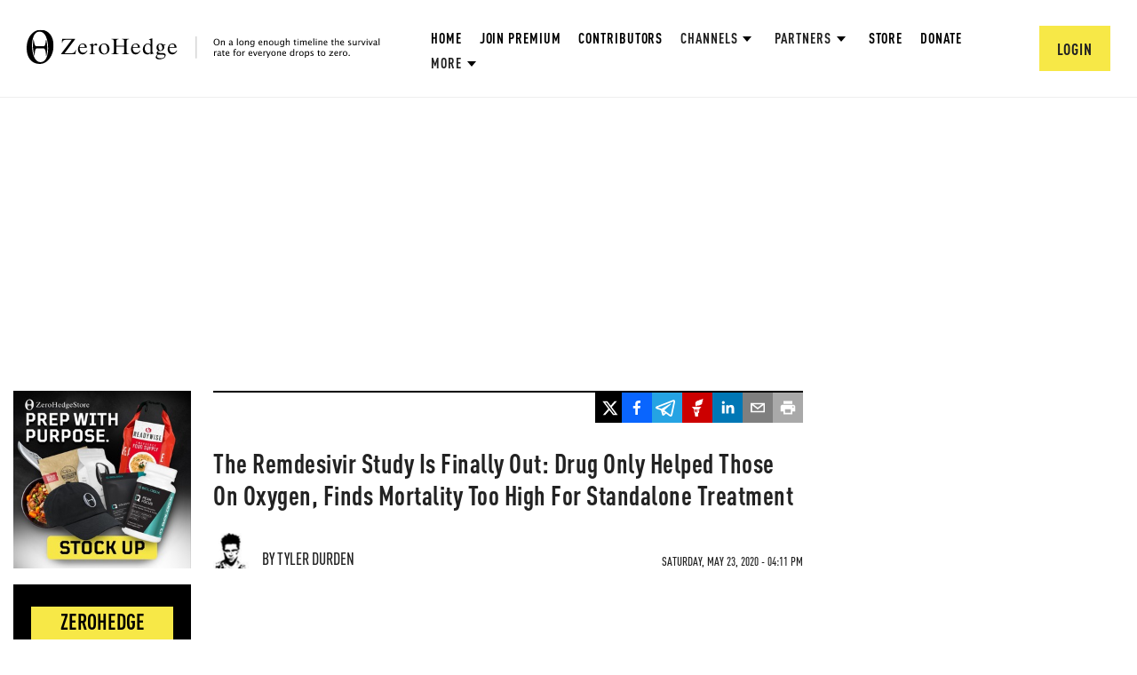

--- FILE ---
content_type: text/html; charset=utf-8
request_url: https://www.google.com/recaptcha/api2/anchor?ar=1&k=6Lf9pkArAAAAAKgScK2yiz-5_oR0SY35KUtoHodU&co=aHR0cHM6Ly93d3cuemVyb2hlZGdlLmNvbTo0NDM.&hl=en&v=PoyoqOPhxBO7pBk68S4YbpHZ&size=invisible&anchor-ms=20000&execute-ms=30000&cb=4a8r478j9m1t
body_size: 48836
content:
<!DOCTYPE HTML><html dir="ltr" lang="en"><head><meta http-equiv="Content-Type" content="text/html; charset=UTF-8">
<meta http-equiv="X-UA-Compatible" content="IE=edge">
<title>reCAPTCHA</title>
<style type="text/css">
/* cyrillic-ext */
@font-face {
  font-family: 'Roboto';
  font-style: normal;
  font-weight: 400;
  font-stretch: 100%;
  src: url(//fonts.gstatic.com/s/roboto/v48/KFO7CnqEu92Fr1ME7kSn66aGLdTylUAMa3GUBHMdazTgWw.woff2) format('woff2');
  unicode-range: U+0460-052F, U+1C80-1C8A, U+20B4, U+2DE0-2DFF, U+A640-A69F, U+FE2E-FE2F;
}
/* cyrillic */
@font-face {
  font-family: 'Roboto';
  font-style: normal;
  font-weight: 400;
  font-stretch: 100%;
  src: url(//fonts.gstatic.com/s/roboto/v48/KFO7CnqEu92Fr1ME7kSn66aGLdTylUAMa3iUBHMdazTgWw.woff2) format('woff2');
  unicode-range: U+0301, U+0400-045F, U+0490-0491, U+04B0-04B1, U+2116;
}
/* greek-ext */
@font-face {
  font-family: 'Roboto';
  font-style: normal;
  font-weight: 400;
  font-stretch: 100%;
  src: url(//fonts.gstatic.com/s/roboto/v48/KFO7CnqEu92Fr1ME7kSn66aGLdTylUAMa3CUBHMdazTgWw.woff2) format('woff2');
  unicode-range: U+1F00-1FFF;
}
/* greek */
@font-face {
  font-family: 'Roboto';
  font-style: normal;
  font-weight: 400;
  font-stretch: 100%;
  src: url(//fonts.gstatic.com/s/roboto/v48/KFO7CnqEu92Fr1ME7kSn66aGLdTylUAMa3-UBHMdazTgWw.woff2) format('woff2');
  unicode-range: U+0370-0377, U+037A-037F, U+0384-038A, U+038C, U+038E-03A1, U+03A3-03FF;
}
/* math */
@font-face {
  font-family: 'Roboto';
  font-style: normal;
  font-weight: 400;
  font-stretch: 100%;
  src: url(//fonts.gstatic.com/s/roboto/v48/KFO7CnqEu92Fr1ME7kSn66aGLdTylUAMawCUBHMdazTgWw.woff2) format('woff2');
  unicode-range: U+0302-0303, U+0305, U+0307-0308, U+0310, U+0312, U+0315, U+031A, U+0326-0327, U+032C, U+032F-0330, U+0332-0333, U+0338, U+033A, U+0346, U+034D, U+0391-03A1, U+03A3-03A9, U+03B1-03C9, U+03D1, U+03D5-03D6, U+03F0-03F1, U+03F4-03F5, U+2016-2017, U+2034-2038, U+203C, U+2040, U+2043, U+2047, U+2050, U+2057, U+205F, U+2070-2071, U+2074-208E, U+2090-209C, U+20D0-20DC, U+20E1, U+20E5-20EF, U+2100-2112, U+2114-2115, U+2117-2121, U+2123-214F, U+2190, U+2192, U+2194-21AE, U+21B0-21E5, U+21F1-21F2, U+21F4-2211, U+2213-2214, U+2216-22FF, U+2308-230B, U+2310, U+2319, U+231C-2321, U+2336-237A, U+237C, U+2395, U+239B-23B7, U+23D0, U+23DC-23E1, U+2474-2475, U+25AF, U+25B3, U+25B7, U+25BD, U+25C1, U+25CA, U+25CC, U+25FB, U+266D-266F, U+27C0-27FF, U+2900-2AFF, U+2B0E-2B11, U+2B30-2B4C, U+2BFE, U+3030, U+FF5B, U+FF5D, U+1D400-1D7FF, U+1EE00-1EEFF;
}
/* symbols */
@font-face {
  font-family: 'Roboto';
  font-style: normal;
  font-weight: 400;
  font-stretch: 100%;
  src: url(//fonts.gstatic.com/s/roboto/v48/KFO7CnqEu92Fr1ME7kSn66aGLdTylUAMaxKUBHMdazTgWw.woff2) format('woff2');
  unicode-range: U+0001-000C, U+000E-001F, U+007F-009F, U+20DD-20E0, U+20E2-20E4, U+2150-218F, U+2190, U+2192, U+2194-2199, U+21AF, U+21E6-21F0, U+21F3, U+2218-2219, U+2299, U+22C4-22C6, U+2300-243F, U+2440-244A, U+2460-24FF, U+25A0-27BF, U+2800-28FF, U+2921-2922, U+2981, U+29BF, U+29EB, U+2B00-2BFF, U+4DC0-4DFF, U+FFF9-FFFB, U+10140-1018E, U+10190-1019C, U+101A0, U+101D0-101FD, U+102E0-102FB, U+10E60-10E7E, U+1D2C0-1D2D3, U+1D2E0-1D37F, U+1F000-1F0FF, U+1F100-1F1AD, U+1F1E6-1F1FF, U+1F30D-1F30F, U+1F315, U+1F31C, U+1F31E, U+1F320-1F32C, U+1F336, U+1F378, U+1F37D, U+1F382, U+1F393-1F39F, U+1F3A7-1F3A8, U+1F3AC-1F3AF, U+1F3C2, U+1F3C4-1F3C6, U+1F3CA-1F3CE, U+1F3D4-1F3E0, U+1F3ED, U+1F3F1-1F3F3, U+1F3F5-1F3F7, U+1F408, U+1F415, U+1F41F, U+1F426, U+1F43F, U+1F441-1F442, U+1F444, U+1F446-1F449, U+1F44C-1F44E, U+1F453, U+1F46A, U+1F47D, U+1F4A3, U+1F4B0, U+1F4B3, U+1F4B9, U+1F4BB, U+1F4BF, U+1F4C8-1F4CB, U+1F4D6, U+1F4DA, U+1F4DF, U+1F4E3-1F4E6, U+1F4EA-1F4ED, U+1F4F7, U+1F4F9-1F4FB, U+1F4FD-1F4FE, U+1F503, U+1F507-1F50B, U+1F50D, U+1F512-1F513, U+1F53E-1F54A, U+1F54F-1F5FA, U+1F610, U+1F650-1F67F, U+1F687, U+1F68D, U+1F691, U+1F694, U+1F698, U+1F6AD, U+1F6B2, U+1F6B9-1F6BA, U+1F6BC, U+1F6C6-1F6CF, U+1F6D3-1F6D7, U+1F6E0-1F6EA, U+1F6F0-1F6F3, U+1F6F7-1F6FC, U+1F700-1F7FF, U+1F800-1F80B, U+1F810-1F847, U+1F850-1F859, U+1F860-1F887, U+1F890-1F8AD, U+1F8B0-1F8BB, U+1F8C0-1F8C1, U+1F900-1F90B, U+1F93B, U+1F946, U+1F984, U+1F996, U+1F9E9, U+1FA00-1FA6F, U+1FA70-1FA7C, U+1FA80-1FA89, U+1FA8F-1FAC6, U+1FACE-1FADC, U+1FADF-1FAE9, U+1FAF0-1FAF8, U+1FB00-1FBFF;
}
/* vietnamese */
@font-face {
  font-family: 'Roboto';
  font-style: normal;
  font-weight: 400;
  font-stretch: 100%;
  src: url(//fonts.gstatic.com/s/roboto/v48/KFO7CnqEu92Fr1ME7kSn66aGLdTylUAMa3OUBHMdazTgWw.woff2) format('woff2');
  unicode-range: U+0102-0103, U+0110-0111, U+0128-0129, U+0168-0169, U+01A0-01A1, U+01AF-01B0, U+0300-0301, U+0303-0304, U+0308-0309, U+0323, U+0329, U+1EA0-1EF9, U+20AB;
}
/* latin-ext */
@font-face {
  font-family: 'Roboto';
  font-style: normal;
  font-weight: 400;
  font-stretch: 100%;
  src: url(//fonts.gstatic.com/s/roboto/v48/KFO7CnqEu92Fr1ME7kSn66aGLdTylUAMa3KUBHMdazTgWw.woff2) format('woff2');
  unicode-range: U+0100-02BA, U+02BD-02C5, U+02C7-02CC, U+02CE-02D7, U+02DD-02FF, U+0304, U+0308, U+0329, U+1D00-1DBF, U+1E00-1E9F, U+1EF2-1EFF, U+2020, U+20A0-20AB, U+20AD-20C0, U+2113, U+2C60-2C7F, U+A720-A7FF;
}
/* latin */
@font-face {
  font-family: 'Roboto';
  font-style: normal;
  font-weight: 400;
  font-stretch: 100%;
  src: url(//fonts.gstatic.com/s/roboto/v48/KFO7CnqEu92Fr1ME7kSn66aGLdTylUAMa3yUBHMdazQ.woff2) format('woff2');
  unicode-range: U+0000-00FF, U+0131, U+0152-0153, U+02BB-02BC, U+02C6, U+02DA, U+02DC, U+0304, U+0308, U+0329, U+2000-206F, U+20AC, U+2122, U+2191, U+2193, U+2212, U+2215, U+FEFF, U+FFFD;
}
/* cyrillic-ext */
@font-face {
  font-family: 'Roboto';
  font-style: normal;
  font-weight: 500;
  font-stretch: 100%;
  src: url(//fonts.gstatic.com/s/roboto/v48/KFO7CnqEu92Fr1ME7kSn66aGLdTylUAMa3GUBHMdazTgWw.woff2) format('woff2');
  unicode-range: U+0460-052F, U+1C80-1C8A, U+20B4, U+2DE0-2DFF, U+A640-A69F, U+FE2E-FE2F;
}
/* cyrillic */
@font-face {
  font-family: 'Roboto';
  font-style: normal;
  font-weight: 500;
  font-stretch: 100%;
  src: url(//fonts.gstatic.com/s/roboto/v48/KFO7CnqEu92Fr1ME7kSn66aGLdTylUAMa3iUBHMdazTgWw.woff2) format('woff2');
  unicode-range: U+0301, U+0400-045F, U+0490-0491, U+04B0-04B1, U+2116;
}
/* greek-ext */
@font-face {
  font-family: 'Roboto';
  font-style: normal;
  font-weight: 500;
  font-stretch: 100%;
  src: url(//fonts.gstatic.com/s/roboto/v48/KFO7CnqEu92Fr1ME7kSn66aGLdTylUAMa3CUBHMdazTgWw.woff2) format('woff2');
  unicode-range: U+1F00-1FFF;
}
/* greek */
@font-face {
  font-family: 'Roboto';
  font-style: normal;
  font-weight: 500;
  font-stretch: 100%;
  src: url(//fonts.gstatic.com/s/roboto/v48/KFO7CnqEu92Fr1ME7kSn66aGLdTylUAMa3-UBHMdazTgWw.woff2) format('woff2');
  unicode-range: U+0370-0377, U+037A-037F, U+0384-038A, U+038C, U+038E-03A1, U+03A3-03FF;
}
/* math */
@font-face {
  font-family: 'Roboto';
  font-style: normal;
  font-weight: 500;
  font-stretch: 100%;
  src: url(//fonts.gstatic.com/s/roboto/v48/KFO7CnqEu92Fr1ME7kSn66aGLdTylUAMawCUBHMdazTgWw.woff2) format('woff2');
  unicode-range: U+0302-0303, U+0305, U+0307-0308, U+0310, U+0312, U+0315, U+031A, U+0326-0327, U+032C, U+032F-0330, U+0332-0333, U+0338, U+033A, U+0346, U+034D, U+0391-03A1, U+03A3-03A9, U+03B1-03C9, U+03D1, U+03D5-03D6, U+03F0-03F1, U+03F4-03F5, U+2016-2017, U+2034-2038, U+203C, U+2040, U+2043, U+2047, U+2050, U+2057, U+205F, U+2070-2071, U+2074-208E, U+2090-209C, U+20D0-20DC, U+20E1, U+20E5-20EF, U+2100-2112, U+2114-2115, U+2117-2121, U+2123-214F, U+2190, U+2192, U+2194-21AE, U+21B0-21E5, U+21F1-21F2, U+21F4-2211, U+2213-2214, U+2216-22FF, U+2308-230B, U+2310, U+2319, U+231C-2321, U+2336-237A, U+237C, U+2395, U+239B-23B7, U+23D0, U+23DC-23E1, U+2474-2475, U+25AF, U+25B3, U+25B7, U+25BD, U+25C1, U+25CA, U+25CC, U+25FB, U+266D-266F, U+27C0-27FF, U+2900-2AFF, U+2B0E-2B11, U+2B30-2B4C, U+2BFE, U+3030, U+FF5B, U+FF5D, U+1D400-1D7FF, U+1EE00-1EEFF;
}
/* symbols */
@font-face {
  font-family: 'Roboto';
  font-style: normal;
  font-weight: 500;
  font-stretch: 100%;
  src: url(//fonts.gstatic.com/s/roboto/v48/KFO7CnqEu92Fr1ME7kSn66aGLdTylUAMaxKUBHMdazTgWw.woff2) format('woff2');
  unicode-range: U+0001-000C, U+000E-001F, U+007F-009F, U+20DD-20E0, U+20E2-20E4, U+2150-218F, U+2190, U+2192, U+2194-2199, U+21AF, U+21E6-21F0, U+21F3, U+2218-2219, U+2299, U+22C4-22C6, U+2300-243F, U+2440-244A, U+2460-24FF, U+25A0-27BF, U+2800-28FF, U+2921-2922, U+2981, U+29BF, U+29EB, U+2B00-2BFF, U+4DC0-4DFF, U+FFF9-FFFB, U+10140-1018E, U+10190-1019C, U+101A0, U+101D0-101FD, U+102E0-102FB, U+10E60-10E7E, U+1D2C0-1D2D3, U+1D2E0-1D37F, U+1F000-1F0FF, U+1F100-1F1AD, U+1F1E6-1F1FF, U+1F30D-1F30F, U+1F315, U+1F31C, U+1F31E, U+1F320-1F32C, U+1F336, U+1F378, U+1F37D, U+1F382, U+1F393-1F39F, U+1F3A7-1F3A8, U+1F3AC-1F3AF, U+1F3C2, U+1F3C4-1F3C6, U+1F3CA-1F3CE, U+1F3D4-1F3E0, U+1F3ED, U+1F3F1-1F3F3, U+1F3F5-1F3F7, U+1F408, U+1F415, U+1F41F, U+1F426, U+1F43F, U+1F441-1F442, U+1F444, U+1F446-1F449, U+1F44C-1F44E, U+1F453, U+1F46A, U+1F47D, U+1F4A3, U+1F4B0, U+1F4B3, U+1F4B9, U+1F4BB, U+1F4BF, U+1F4C8-1F4CB, U+1F4D6, U+1F4DA, U+1F4DF, U+1F4E3-1F4E6, U+1F4EA-1F4ED, U+1F4F7, U+1F4F9-1F4FB, U+1F4FD-1F4FE, U+1F503, U+1F507-1F50B, U+1F50D, U+1F512-1F513, U+1F53E-1F54A, U+1F54F-1F5FA, U+1F610, U+1F650-1F67F, U+1F687, U+1F68D, U+1F691, U+1F694, U+1F698, U+1F6AD, U+1F6B2, U+1F6B9-1F6BA, U+1F6BC, U+1F6C6-1F6CF, U+1F6D3-1F6D7, U+1F6E0-1F6EA, U+1F6F0-1F6F3, U+1F6F7-1F6FC, U+1F700-1F7FF, U+1F800-1F80B, U+1F810-1F847, U+1F850-1F859, U+1F860-1F887, U+1F890-1F8AD, U+1F8B0-1F8BB, U+1F8C0-1F8C1, U+1F900-1F90B, U+1F93B, U+1F946, U+1F984, U+1F996, U+1F9E9, U+1FA00-1FA6F, U+1FA70-1FA7C, U+1FA80-1FA89, U+1FA8F-1FAC6, U+1FACE-1FADC, U+1FADF-1FAE9, U+1FAF0-1FAF8, U+1FB00-1FBFF;
}
/* vietnamese */
@font-face {
  font-family: 'Roboto';
  font-style: normal;
  font-weight: 500;
  font-stretch: 100%;
  src: url(//fonts.gstatic.com/s/roboto/v48/KFO7CnqEu92Fr1ME7kSn66aGLdTylUAMa3OUBHMdazTgWw.woff2) format('woff2');
  unicode-range: U+0102-0103, U+0110-0111, U+0128-0129, U+0168-0169, U+01A0-01A1, U+01AF-01B0, U+0300-0301, U+0303-0304, U+0308-0309, U+0323, U+0329, U+1EA0-1EF9, U+20AB;
}
/* latin-ext */
@font-face {
  font-family: 'Roboto';
  font-style: normal;
  font-weight: 500;
  font-stretch: 100%;
  src: url(//fonts.gstatic.com/s/roboto/v48/KFO7CnqEu92Fr1ME7kSn66aGLdTylUAMa3KUBHMdazTgWw.woff2) format('woff2');
  unicode-range: U+0100-02BA, U+02BD-02C5, U+02C7-02CC, U+02CE-02D7, U+02DD-02FF, U+0304, U+0308, U+0329, U+1D00-1DBF, U+1E00-1E9F, U+1EF2-1EFF, U+2020, U+20A0-20AB, U+20AD-20C0, U+2113, U+2C60-2C7F, U+A720-A7FF;
}
/* latin */
@font-face {
  font-family: 'Roboto';
  font-style: normal;
  font-weight: 500;
  font-stretch: 100%;
  src: url(//fonts.gstatic.com/s/roboto/v48/KFO7CnqEu92Fr1ME7kSn66aGLdTylUAMa3yUBHMdazQ.woff2) format('woff2');
  unicode-range: U+0000-00FF, U+0131, U+0152-0153, U+02BB-02BC, U+02C6, U+02DA, U+02DC, U+0304, U+0308, U+0329, U+2000-206F, U+20AC, U+2122, U+2191, U+2193, U+2212, U+2215, U+FEFF, U+FFFD;
}
/* cyrillic-ext */
@font-face {
  font-family: 'Roboto';
  font-style: normal;
  font-weight: 900;
  font-stretch: 100%;
  src: url(//fonts.gstatic.com/s/roboto/v48/KFO7CnqEu92Fr1ME7kSn66aGLdTylUAMa3GUBHMdazTgWw.woff2) format('woff2');
  unicode-range: U+0460-052F, U+1C80-1C8A, U+20B4, U+2DE0-2DFF, U+A640-A69F, U+FE2E-FE2F;
}
/* cyrillic */
@font-face {
  font-family: 'Roboto';
  font-style: normal;
  font-weight: 900;
  font-stretch: 100%;
  src: url(//fonts.gstatic.com/s/roboto/v48/KFO7CnqEu92Fr1ME7kSn66aGLdTylUAMa3iUBHMdazTgWw.woff2) format('woff2');
  unicode-range: U+0301, U+0400-045F, U+0490-0491, U+04B0-04B1, U+2116;
}
/* greek-ext */
@font-face {
  font-family: 'Roboto';
  font-style: normal;
  font-weight: 900;
  font-stretch: 100%;
  src: url(//fonts.gstatic.com/s/roboto/v48/KFO7CnqEu92Fr1ME7kSn66aGLdTylUAMa3CUBHMdazTgWw.woff2) format('woff2');
  unicode-range: U+1F00-1FFF;
}
/* greek */
@font-face {
  font-family: 'Roboto';
  font-style: normal;
  font-weight: 900;
  font-stretch: 100%;
  src: url(//fonts.gstatic.com/s/roboto/v48/KFO7CnqEu92Fr1ME7kSn66aGLdTylUAMa3-UBHMdazTgWw.woff2) format('woff2');
  unicode-range: U+0370-0377, U+037A-037F, U+0384-038A, U+038C, U+038E-03A1, U+03A3-03FF;
}
/* math */
@font-face {
  font-family: 'Roboto';
  font-style: normal;
  font-weight: 900;
  font-stretch: 100%;
  src: url(//fonts.gstatic.com/s/roboto/v48/KFO7CnqEu92Fr1ME7kSn66aGLdTylUAMawCUBHMdazTgWw.woff2) format('woff2');
  unicode-range: U+0302-0303, U+0305, U+0307-0308, U+0310, U+0312, U+0315, U+031A, U+0326-0327, U+032C, U+032F-0330, U+0332-0333, U+0338, U+033A, U+0346, U+034D, U+0391-03A1, U+03A3-03A9, U+03B1-03C9, U+03D1, U+03D5-03D6, U+03F0-03F1, U+03F4-03F5, U+2016-2017, U+2034-2038, U+203C, U+2040, U+2043, U+2047, U+2050, U+2057, U+205F, U+2070-2071, U+2074-208E, U+2090-209C, U+20D0-20DC, U+20E1, U+20E5-20EF, U+2100-2112, U+2114-2115, U+2117-2121, U+2123-214F, U+2190, U+2192, U+2194-21AE, U+21B0-21E5, U+21F1-21F2, U+21F4-2211, U+2213-2214, U+2216-22FF, U+2308-230B, U+2310, U+2319, U+231C-2321, U+2336-237A, U+237C, U+2395, U+239B-23B7, U+23D0, U+23DC-23E1, U+2474-2475, U+25AF, U+25B3, U+25B7, U+25BD, U+25C1, U+25CA, U+25CC, U+25FB, U+266D-266F, U+27C0-27FF, U+2900-2AFF, U+2B0E-2B11, U+2B30-2B4C, U+2BFE, U+3030, U+FF5B, U+FF5D, U+1D400-1D7FF, U+1EE00-1EEFF;
}
/* symbols */
@font-face {
  font-family: 'Roboto';
  font-style: normal;
  font-weight: 900;
  font-stretch: 100%;
  src: url(//fonts.gstatic.com/s/roboto/v48/KFO7CnqEu92Fr1ME7kSn66aGLdTylUAMaxKUBHMdazTgWw.woff2) format('woff2');
  unicode-range: U+0001-000C, U+000E-001F, U+007F-009F, U+20DD-20E0, U+20E2-20E4, U+2150-218F, U+2190, U+2192, U+2194-2199, U+21AF, U+21E6-21F0, U+21F3, U+2218-2219, U+2299, U+22C4-22C6, U+2300-243F, U+2440-244A, U+2460-24FF, U+25A0-27BF, U+2800-28FF, U+2921-2922, U+2981, U+29BF, U+29EB, U+2B00-2BFF, U+4DC0-4DFF, U+FFF9-FFFB, U+10140-1018E, U+10190-1019C, U+101A0, U+101D0-101FD, U+102E0-102FB, U+10E60-10E7E, U+1D2C0-1D2D3, U+1D2E0-1D37F, U+1F000-1F0FF, U+1F100-1F1AD, U+1F1E6-1F1FF, U+1F30D-1F30F, U+1F315, U+1F31C, U+1F31E, U+1F320-1F32C, U+1F336, U+1F378, U+1F37D, U+1F382, U+1F393-1F39F, U+1F3A7-1F3A8, U+1F3AC-1F3AF, U+1F3C2, U+1F3C4-1F3C6, U+1F3CA-1F3CE, U+1F3D4-1F3E0, U+1F3ED, U+1F3F1-1F3F3, U+1F3F5-1F3F7, U+1F408, U+1F415, U+1F41F, U+1F426, U+1F43F, U+1F441-1F442, U+1F444, U+1F446-1F449, U+1F44C-1F44E, U+1F453, U+1F46A, U+1F47D, U+1F4A3, U+1F4B0, U+1F4B3, U+1F4B9, U+1F4BB, U+1F4BF, U+1F4C8-1F4CB, U+1F4D6, U+1F4DA, U+1F4DF, U+1F4E3-1F4E6, U+1F4EA-1F4ED, U+1F4F7, U+1F4F9-1F4FB, U+1F4FD-1F4FE, U+1F503, U+1F507-1F50B, U+1F50D, U+1F512-1F513, U+1F53E-1F54A, U+1F54F-1F5FA, U+1F610, U+1F650-1F67F, U+1F687, U+1F68D, U+1F691, U+1F694, U+1F698, U+1F6AD, U+1F6B2, U+1F6B9-1F6BA, U+1F6BC, U+1F6C6-1F6CF, U+1F6D3-1F6D7, U+1F6E0-1F6EA, U+1F6F0-1F6F3, U+1F6F7-1F6FC, U+1F700-1F7FF, U+1F800-1F80B, U+1F810-1F847, U+1F850-1F859, U+1F860-1F887, U+1F890-1F8AD, U+1F8B0-1F8BB, U+1F8C0-1F8C1, U+1F900-1F90B, U+1F93B, U+1F946, U+1F984, U+1F996, U+1F9E9, U+1FA00-1FA6F, U+1FA70-1FA7C, U+1FA80-1FA89, U+1FA8F-1FAC6, U+1FACE-1FADC, U+1FADF-1FAE9, U+1FAF0-1FAF8, U+1FB00-1FBFF;
}
/* vietnamese */
@font-face {
  font-family: 'Roboto';
  font-style: normal;
  font-weight: 900;
  font-stretch: 100%;
  src: url(//fonts.gstatic.com/s/roboto/v48/KFO7CnqEu92Fr1ME7kSn66aGLdTylUAMa3OUBHMdazTgWw.woff2) format('woff2');
  unicode-range: U+0102-0103, U+0110-0111, U+0128-0129, U+0168-0169, U+01A0-01A1, U+01AF-01B0, U+0300-0301, U+0303-0304, U+0308-0309, U+0323, U+0329, U+1EA0-1EF9, U+20AB;
}
/* latin-ext */
@font-face {
  font-family: 'Roboto';
  font-style: normal;
  font-weight: 900;
  font-stretch: 100%;
  src: url(//fonts.gstatic.com/s/roboto/v48/KFO7CnqEu92Fr1ME7kSn66aGLdTylUAMa3KUBHMdazTgWw.woff2) format('woff2');
  unicode-range: U+0100-02BA, U+02BD-02C5, U+02C7-02CC, U+02CE-02D7, U+02DD-02FF, U+0304, U+0308, U+0329, U+1D00-1DBF, U+1E00-1E9F, U+1EF2-1EFF, U+2020, U+20A0-20AB, U+20AD-20C0, U+2113, U+2C60-2C7F, U+A720-A7FF;
}
/* latin */
@font-face {
  font-family: 'Roboto';
  font-style: normal;
  font-weight: 900;
  font-stretch: 100%;
  src: url(//fonts.gstatic.com/s/roboto/v48/KFO7CnqEu92Fr1ME7kSn66aGLdTylUAMa3yUBHMdazQ.woff2) format('woff2');
  unicode-range: U+0000-00FF, U+0131, U+0152-0153, U+02BB-02BC, U+02C6, U+02DA, U+02DC, U+0304, U+0308, U+0329, U+2000-206F, U+20AC, U+2122, U+2191, U+2193, U+2212, U+2215, U+FEFF, U+FFFD;
}

</style>
<link rel="stylesheet" type="text/css" href="https://www.gstatic.com/recaptcha/releases/PoyoqOPhxBO7pBk68S4YbpHZ/styles__ltr.css">
<script nonce="zxlkr_h4F7a6BqR17TxchQ" type="text/javascript">window['__recaptcha_api'] = 'https://www.google.com/recaptcha/api2/';</script>
<script type="text/javascript" src="https://www.gstatic.com/recaptcha/releases/PoyoqOPhxBO7pBk68S4YbpHZ/recaptcha__en.js" nonce="zxlkr_h4F7a6BqR17TxchQ">
      
    </script></head>
<body><div id="rc-anchor-alert" class="rc-anchor-alert"></div>
<input type="hidden" id="recaptcha-token" value="[base64]">
<script type="text/javascript" nonce="zxlkr_h4F7a6BqR17TxchQ">
      recaptcha.anchor.Main.init("[\x22ainput\x22,[\x22bgdata\x22,\x22\x22,\[base64]/[base64]/[base64]/[base64]/[base64]/UltsKytdPUU6KEU8MjA0OD9SW2wrK109RT4+NnwxOTI6KChFJjY0NTEyKT09NTUyOTYmJk0rMTxjLmxlbmd0aCYmKGMuY2hhckNvZGVBdChNKzEpJjY0NTEyKT09NTYzMjA/[base64]/[base64]/[base64]/[base64]/[base64]/[base64]/[base64]\x22,\[base64]\\u003d\\u003d\x22,\x22fMKoBsOnfEoKwpQcw6JMC0DChWnCjUHCi8O5w5QicsOuWW0EwpEUDsOzAAAMw7zCmcKOw4DCjsKMw5MHU8O5wrHDrzzDkMOffMOqLznCg8OWbzTCpsK4w7lUwqrClMOPwpIpDiDCn8K1ZCE4w6/CgxJMw4nDqQBVVHE6w4VjwohUZMOJL2nCiVnDkcOnwpnCljtVw7TDtsKNw5jCssOocMOhVUvChcKKwpTCrsOWw4ZEwoDCkzsMUU9tw5LDqMKsPAkHFsK5w7R7TFnCoMOUEF7CpEpzwqE/wrF2w4JBHBkuw6/Dm8K+UjPDmRIuwq/[base64]/Cq8KuwqXChMOswrFrWVE/IhQVVmcNWcOgwpHCiTXDg0swwopPw5bDl8K8w74Gw7PCgsK1aQA7w6wRYcKqTjzDtsOaFsKraQ5cw6jDlTHDscK+Q18fAcOGwpDDmQUAwqbDqsOhw41dw6bCpAh3B8KtRsONJnLDhMKTcVRRwqQyYMO5MX/DpHVUwocjwqQSwqVGSg7CmijCg1bDkTrDlFHDpcOTAxh1aDUawo/Drmg+w4TCgMOXw4UDwp3DqsOYbloNw4tEwqVfTsKfOnTCgGnDqsKxQ1FSEXXDpsKncBzCoGsTw70Nw7oVBTUvMFXCqsK5cHLCicKlR8K/UcOlwqZ1Z8KeX3s3w5HDoU/DqhwOw5wRVQhCw7VzwojDr0HDiT83ClV7w4HDpcKTw6EDwokmP8KEwoc/wpzCm8Oow6vDlizDtsOYw6bCrkwSOjPCicOCw7dMcsOrw6x+w5fCoSRUw7tNQ21hKMOLwpZVwpDCt8Kuw65+f8KrDcOLecKQBmxPw7MJw5/CnMOkw4/CsU7Cl1J4aGs2w5rCnSYtw79bNsKFwrB+aMO8KRdpZkAlX8KUwrrChCkLOMKZwod9WsOeI8K0wpDDk1s8w4/CvsK6wo1ww50iS8OXwpzCkgrCncKZwpjDhMOOUsK6ejfDiQPCgCPDhcK7wrXCs8Oxw79Iwrs+w4zDpVDCtMOVwpLCm17Dk8KYO04zwrMLw4pYV8KpwrYtVsKKw6TDtwDDjHfDqgw5w4NRwqrDvRrDpMKlb8Oawo/[base64]/CgMKGw5dXwq3DqRLClB4HwpvCnsKtw4rCmVNIworCvijCpcKLdMKew4HDncK3worDrncewpxywoLCrsOcNcK/wrfCkWJuKyRbcMKbwpsRXjcmwqxKasOIw67DrsOMAz3DpcO3bsKia8OLMmMWwqLCkcOhan3Cg8KnPULDjMKsfMKcwpUUUA3CssKRwr7CgsO1cMKJw40gw4x3XQE7OF1zw7/DusOSW3R7NcOfw7zCtsK1wqhPwpbDvEdsGMOswoUlMCzChMKFw43ClF7DkD/Dr8K+w6dPXRVdw5obwrHDgMKgw5xRwqTDthYNwqTCtsKBD3FPwr9Rw7ENw5Ygwos+KcOiw4lvfXF9BH7Ch34sTnIOwqjCoHkjME7DiT3DpMKmB8OyE2fCu0xJGMKCwp/[base64]/[base64]/[base64]/PMOiw4cOw6zDksKuwrEkw71nA39dZMONw5k6w7c/diLDhH7DsMOJCTXDjcO4wqPCsiLDtB9Vewc2A1XDmj7CvMKHQB9/[base64]/OMK+aDvCnMKKw6jCnsOxw77DmsKJw7rCgSTDvsOIwoIvwr7Dk8KfCnDCswBcRMKgwonDjcOFw5kxw5BMDcOiw4R9Q8OIfcOkwpvDgG8MwpDDtsOHVMKbwp10CUVKwqJsw7fCjsOywqXCuh3CicOabV7DoMO1wo7Dimg+w6R4w6pkdMK/[base64]/CucOafyd7w7gHLj3CimPChAfDvMKVUzEywrzDinXCn8Ohw7/DlcKvJQsfVcO0worDnD3DocKXHGh8w79Gwq3DolrDrChLFsKjw4XCtcO7emvDucKcTh3DtMOKQQDClcOBb3vCtEkWCsKfasOFwr/CjMKiwrzCllTDl8KhwqlLWMK/wqMuwqbCslHChy/Ch8K3FBTCs1/CisKuclTDlcKjw5XCtHwZAsOqZVLDk8KQfMKOJ8K6wos2wqdcwp/CssKEwoLCl8K0woR8wpTCjsKow6vDp3XCpQNmHixTTC1Ew6RSIsO5wo9QwqbDhVA5FHrCo3MPw6c3w4t6wrvDpTPDmkE6w6jDrGM8wrHCgAbDt1IawpoHw71fw7U9Ny/CnMKrd8OOwqDCm8O9wqB+wq13SBw0XS1ObFHCtgRAfMOBw7DDjwwvAz3DtS4DXMKAw4TDucKRc8Onw4t6w40CwpXCvxxkw68OKQo3ciRQKMOMCcOXw7BzwqbDs8Kpwrh6J8KbwopaIsObwosyASQNwrZ/w7nCrMO4LcObwr/Dp8O6w4PCnsOjZVoPFz3ChAZ0KcOYwqrDrzXDhQrCjRrCqcOHwrotLQ3DmnTCssKJN8OGwpkew7IVw6bCgsOAwpspcCjCjA1iXiBGwqfDkMK8TMO9wpHCtyx5w7QPER/[base64]/Ctn0WMcOHw7jCosOhcMKtXj7DlFk+w6k7wrzCksOaVWJMw5TDisKSPnfDnMKNwrTCjm7DiMOVwr4wM8Kyw6EdeGbDlsK/[base64]/[base64]/wp5GQMOcT8KxbUtiw5Uewr7Cq8K/[base64]/ChVzClcKBIMKVw6hMHDoGQ8OZwq98cxbDq8OEIMKGw6TDkGEyegbClzs3woR9w6rDoSbCiiNdwoXDqcKkwow/wrzCpyw7dMOvaWlIwpt1NcOgfgPCsMKYYE3DmVMgwrFGfMKiAsOMw6B4asKmXiLDm3pzwrxNwpFySABiQ8Klc8K0w4pPdsKmYMOmInUzwqvCljrDpcKRw5RsMX5FTisdw4bDvsOWw4rCgMKxZD/[base64]/CrcKHw7jCuMKcwrLColnDiyAgNA3CpWhLwpTDjMKzLGIvVipFw4bCqsOpw5ksTcOaaMOEK1A6wqHDo8OUwobCu8KHZzXChcO5woZPwqTCphVtJcKiw4pUXwfDvcOgPMOVHG3ClG02Sk1CaMOZYsK1wpsIDcOwwpDCkwwlw6TCg8Obwq/[base64]/Dm8O/eATDvcK0RsKHw7/DhSNheCzCqMO9RgPCq0xFwrrDu8KUQDvDusOMwoMHwo0xBMK/DMKHPXPDly3CrWY7w7UFP1LCgMOPwozCrMKyw77DmcKFw40Ew7F/wqrCp8OowofDhcO6wrVsw7nClAzCjUZcw4/DqMKPw6LDg8O9wqPDncKvBU/DicK5PWMoL8OuDcK9B0/CgsKnw6gFw7vCocOTwp3DthxERMKvGMKnwpTCh8O4NTHCmDJBw6PDl8KFwq7ChcKmwpM4w5Esw6HDhcOAw4TDkMKDBcK4QCfCj8KGDMKLSVrDmcK5T2/ClcODZ3XCkMK2U8OQZMOTw409w7QSwqZ0wrbDr2nCicOFTcKBw47DuxLCnSEyEzPCm3Q8UHXDgBbCkWjDsh/DusKzw45tw4LCssO0w5wMwrwlQW8uwok0DcOaa8O3McKdwqQqw5A4w7PCuRDDoMKqYcKsw57DqsOCwqVKY2/DtRHChcOywrTDkQ0ZLAViwok0IMOOw7h7cMOTwrpiwpJ8fcOzEQNlwr/[base64]/CvMOkHcO/wq4RKMOSDcKaNGdEw6kVAsO0w5HCqwrCpsOIRTISRhAww53Cuyx7woLDsDZWcMKmwoNnRsKPw6rDoFPDscKbwrjCqQ93MXXDocKgGnfDs0RhFCjDhMOXwq3Dj8OSwq7CphbChsKxACTCkcKWwrk/w63Dg0Bnw7MOBMK+R8K+wrzDgsKHeUJjw4jDmgoKXT9yQMKgw69lVsOwwrTCqVrDhxVYUcOgQRrDrsO7w4jCtcK6woXDnm1iVz5zex1xPMKCw5ZGH2bCjcOaXsK3eRLCngvCuDvCi8Olw7vCpCfDl8KCwrzCssOrH8OHO8K2PU/Cp0UiY8Knw67Dl8Kswp3DjsKOw75rwqt+w5/DlMKnHMKVwo3ClkHCp8KHcmrDnMO/w6ArOAPCqsK+B8OdOsK0w6bCi8KKZjPCgV7Cq8KAw5UAwptow4lxcUQlEi9ywpnDjDLDny1fZSpgw4szfyA/McO+JmF9w7kkDA4Xwq8JV8KQa8OAUCLDhiXDusKrw7jDuhjDocKwDi4SQFTCt8KAw5jDlMKKe8OEIMOUwr/CiUbDv8KZBnjCrcKjB8Ktwq/DncOIYiPCmyvDnn7DpsOSV8O7aMOfU8OXwog2JsOUwqDCn8OoZiHClCIPwq/[base64]/wobCqTB0esOHwq/DocOWLMKQwpHDusKCLcOvw4/CgAdrdVdGaBDCrcOTw5NFaMKnBBF7wrHDqkbDmAPDvwUJccKAwo0TQ8K5wrYyw7XDjcO8NmTCvsKHemPDpk7CkMOALMOhw4zCikNJwojCncODw7bDnMK1wpzCvV8+RcOfBlBpw5LCpsKlwrrDg8O4wpzDkMKrwoorw4hoW8Kow7bCgAEMYF4Nw6Mfd8KQwr/CpsKlw7wswpjCucOSMsKSwpTCjcKDTzzDisObwrwewohrw4BSRy0mwrE8YFRzG8OiWDfDkEkBDVUjw63DrMO3WMOOQ8Oew4MDw4tnw67CocKpwrPCssKXBA3DsFLDhQdTXzzCucO7w7EbEzFYw73Dn19CwqXCgMOyHcO+wpFIwpRQwqUNw4l5wojDgk/Cp1LDiwrDvwfCtiV4PMOCEsKCTlnDsgHCiR4uC8OPwrDCkMKKwqIILsOJW8OOw7/ClMKNMkfDlsOxwqMpwr1Zw5DCuMOJMRHCkcK6FsKrw7zCksK/w7kowrAvWjLDmsKrJgrCnizDslMTQxsvIsOFw4PCkmNxOG3DjcKuIsOUHsOrSzA8SRluJC7Dk1rDp8Kqwo/Cs8KzwotNw4PDtSPCqQ/[base64]/[base64]/w4Vww4LDiQwKw4wNwoVTFMKKwonCqQPCpcK9PMKbLDtWC8KbFAvCnsKRFDhtMcKAL8Kiw61JwpDCigxhH8OewqEzaynCscKXw7TDnMKYwpt+w7bDg2c1S8Kuw5xlYjDDnsKXQMOPwpvDnsO8JsOrV8KGwrFmZkAWwpXDhy4GQMOjwo/CvA8eYsKXwpxywqY4LAoUwr9ONBw+woNzw5tkejAwwqDDgMOKw4I2wohaUyDDhsOEB0/DuMKULMO7wrjDpjJLc8O4wqMFwqM8w5YuwrM0K1PDvWfDi8KpCsOOw4McXMKuwqvCqMO6w6olwq0AYRYswrTDgMO8CBFLYw3Cp8OCwrkZwo46BllDw4vDm8OXwqzDrR/DmcOHwpsBFcOyfnxjAStUw7TDiELDn8OFWsOnw5Urw59ZwrRkSknDm3dzHDVFUVTDgDLDrMOJw70Aw5/[base64]/CrHtuM8KfBU3DmUlmwppmw6F9w5PDtkEdwp5+wobDisKLw49kwo3DscKvHzdxecKFdMOEE8OUwpvCgmTClCjChAIywrbCt1TChkwREcK9w7/CosK9wrrCmcORw6fChsOJcMKxwo7DilXDiSfDs8OWEcKbNsKABQFLw7nDhkPDsMOLGsOBXcKAGwFwRcOcasOpZwXDsT1cTMKQw57DrsOuw53ChGkOw4IXw69lw7t4wqTClmfDjyM/w7jDhRnCpMOrfRI4w7Vdw6dFwpIMGMKLwoQ5GcKFwoTCgcKrecKFcy5tw7HCl8KcOj1zAXrCvcK7w4/DnjXDiB7CtcKvPivDosO0w7fCqFMsd8ORw7EoTXAbYcOmwp/ClS/[base64]/Cu8KZZsKQDcOuw7zCih3DgixKwoTDvy/[base64]/CgMKhw63DvDrDlsKZw4rCgsKzw54vw7BfEXVzw6LCvytzfMKlw4PCocKwXsO+w7zDpcKCwrJiX3leFsKlGsKYwq4eIsOrLcOJDcOUw67DtFLCtl/DpsKKwq3CqcKAwrsgZcOLwo/Dj38PHyvCpxkgwr8Vwo85worColTCrcO/[base64]/DlHsbw6vCtsO+wrEvw5DDvCHCu8O1w4nCiMKzwqpNE2TCojN0XsK+dsKIWsK0IsOMfMO9w7JQLjDCpcOwYsO1BjJQDsKXw74jw6PCu8KrwoAww4vDkMK/[base64]/bg96bsKUdsOtLDvDt8OjH8KNwo5vVMKYwrdvPMOSwqVQWGHDm8OUw63CvcO/w5YoaD9pwqrCm1skdSHCoTsKw4hswpTDuylhwqkFQgJew4hnwp/Dg8KiwoDDmwR4woAELsKOw7ouJcKAwqHDocKGd8Klw6INdUNQw4zDocOzeT7Dg8Krw5x4wqPDnhg4wqRJY8KNw7bCpsO1GcK1ChHCqQp+D2bCgsK+P3/Dh1DDpsKvwqHDrMKsw4UxSybCo0TCknpEwopITsK3CcKnI27DlsK9w5IuwoY/fBTCsRbCqMKMH0pzPTF6CFPCocOcwr4Jw4rChsKrwq4WFjkvOWQWXcO5UMOKw71yKsKMw4Upw7UXwqPCm1nDoTbCicKzZ2waw4XCowNXw4TDg8KNwo5Nw5xhL8OzwqoLL8OFw5Ekw7DClcOXVsKIwpbCg8OuW8K1NsKJbcKxOQXCvCbDiBp0wqLCoR1hU0/CgcOLccO2w49qw60HasKlw7zDrsK0Nh3CvwVQw5vDiBrDrXMVwqxWw5jClEIjbBwfw7zChGBLwofCh8O4w4wcw6BEw6zCg8KlaHA+FFbDmnpLUsOVCMKhXm7CocKiWxBZw7XDpsO9w4/Dh3fDt8KPYnQywq1Awr3Cj23DssOww7PCjsKlwrTDgsKvwrVyR8K/Ll84wrY1UHxvw7IcwprDusObwqlDBcKzfMO/E8KeH2fClE3DnT8dw5XDssOPShYycljDmA8yLBzCm8OZZTTCrQXDgGfCmEUCw5k/LDDClsK0fsKDw4zDqsKPw7DCpXQMJsKAfDnDvsKbw7XCpyzCiiDCtcO9eMOidsKDw7x5wq7CuA88A3hiw4U/wpxyfHJ/c0Nmw4IOwr9Jw5LDmngPO3TCi8KLwqFTw4oxwqbCksO0wpvDrMKXRcO/SgV4w5xgwq8yw50rw4MZwqnDtBTCmwbCvsOyw6tLNmE6woXDi8K4fMOLanh9wpM2JUcmF8OAbTcHQcOsDMOJw6LDscKpc0zCisKvQyJOf2dPw5TCrC/[base64]/w67CkEl9w5crT2xMwqfCjAbDtsKHPgZdOEPDrm3CrsO3J1rCh8Khw6tGKxckwrIYdsKvHMKzwq4Mw6guUcOaRMKswqxzw6nCiXLCgsKewqgrc8K/w6hgb2zCpCxHOcOpUMOsJsOcG8KTSm7DowzDi0nCjEnCtjDDkMOHw51hwodMwq/CqcKGw4vCilwgw6Q+A8KxwqTDpMKwwq/Coz88LMKuQsK6w60ePAfDqcOqwqM9LMKMdcOHOlXDisKPw7BIUlFJRjPCgQHDg8KkIgfDhnNew7fCp2jDvCrDkMKULE7DqWPCqcKZRksfw7wew54ZYMO6YV4Lwr/ClH7DmsKqG1XCgnbCozccwpnDoE7DjcObwqXCrSRvScKmS8KHw5FtRsKQw4EaX8K/[base64]/CkFXDnGFFw6crMsKMTFQhwqTDjh5WMV3ChnkwwoXDmm3Dh8KDw67CuRlXw4jCoAtPwqHCpsOIwqDDisKqEkXCncK1KhYcwoU2wo1awqPDrWDCliPCg1FLRcO0w5Y0LsKowpIDDl7DvMOMbw9WBsObw7fDhlvDqTENNSxGw5rCuMKLeMKEw7g1wotEwq5YwqZMQcO/w6XCqsKzcQTDoMOMwq/CosOLClzCmMKNwqnCl3TDrEDCvsOYHCJ4GsKXwpAbw4zCt07DgcOYIcKHeSXDkl7Dq8KpO8O9Ckg2w6cEeMO6wpADK8OaBzt9wo7Cm8ONwrdNwrNnc0rDpw5/w6DDpcKzwpbDlMK7wq5TGDXClcKCCXpWwpXDksKUWmxNMsKdw4/DmhrDkMOnBGscwpLCr8KtOMOmY2vCm8ORw4/DmMK8wq/Dg2x7w59eVQxrw6lgfmk6N1PDisKyJU3DqmPCi0jDgsOjOUrCl8KKIzjCllPCvn4cBMOvwrXCk0DDo0sZMW3Dr3vDm8K+wqI1LlIVcsOjdcKlwq/CusOjCQ3DjhrDtsOhP8KFw43DocKZbjfDjkDDrVx5wrrCkMKvR8Ogbm5WI0PCscKGGMOdK8KHIVzCg8K3KsKdazHDkyHDicOtNMK6wq0xwq/Cj8OXwq7DgjQRIl3DozQ8wpXCv8O9acKbw5rCtUvCjcKAwq/[base64]/CmgbDp8KFcMOow60sWlTCjcO6UBgGwrdlwovCpMKPw6bDncOYbsK6wpN5UDvDosOceMKiJ8OacMO3wofCvw/[base64]/CtMOaJALDl8KiwocvSS/DnMOtw4Rawr0tLsOlJsKcFgTCqF15A8Kaw6XDl0x/UMOzQMOIw64uWcKzwrYKJV0PwrJtEWbCs8KEwoRAYzjDi39SB07DpDRYMcOdwozCtw87w4vDkMKuw5sREMOUw6LDqMKzS8Oxw73CgzDDkA0GTcKTwrcEw4lcKMOzwqcReMKSw6LCmXNcNRrDrwA7UnUyw47DunjCiMKVw7zDvSUXLsOcUyLCjQvDpCLDlFrDux/DhcO/w73DsFEkwrwRHsKfwpXDpGPDn8OiecOBw6LCpj88dRLDgsOYwrfCgFAEKA/DqMKMecOhw556wp7Dv8KcXlLCqVnDvxvClsK5wrzDvH9uU8OLbsOPD8KEwpVTwpLCnUzDoMOGw4xgJ8K0eMOHQ8OXWsO4w4Z/w7swwpExTcOEwoHClMKbwpNywojDpsOdw4V1wpFYwp8Aw5TCgXdNw5oQw47DvsKTwpfClA/CrEnCjz/DmlvDkMKWwofCksKlw5BcBQw1GnJlT3DCgz/DosOzw6bDssKERcOww4JtMgvCpkooFSrDqVVsF8OJbsOwAy3Dj2LDsQfDhCjCmgTDvcO0FWUsw7XDhMOefGrDsMOSQ8Orwr9Hwr7DrcO8wpvChMOAw6XDkMKlDsKIRSbDgMKVcCsgwrjDmHvCk8KzFcOlwrFXwpfDtsKUw7wbw7LCkXIZFMO/w7ApCnc5W0gralUjf8OBw49Ec13DolzClgg9HEXCmMOXw69yYHxEwowBemN6Egp+w7tzw5gSw5YfwrrCuTbDq0/[base64]/DqsKMw5LDuxzDiMOGw7bCuxrCo8K5w5HDhV7DvMKxciPCosK+wqXDilXCgSnDpQ4Xw6MkN8O4SMOBwpHCnzHCi8Ohw5dsY8K1w6HCscOJVjsuwpjDry7CsMKgwosqw60/NMOGccOmX8KJPBQbwpdbK8KYwrXDkkvCnANewp7Cr8K+FMO1w4wxW8KdUxAqwoVZwrA4eMKBPcK/VMOABGZgw4nDpMO0BU4ceQlUH3lDZXLDkUwyDcKZfMO4wqfDr8K0Yx1LfsOhGmYCS8KXw4PDigVPwpNxcBHCm2NXKyLCgcKEw6/[base64]/OX0jwoVPGF/Cs2bDicOEUMKswpDDrWjDhsOJwrYlwqNTwpQVwphywrXDkShfwodJcXpKwrDDkcKMw4XCpsK/[base64]/DjcOIw7zDrXHCnMKBw6TCiXvDusOJVcOMw5vCksOOajFHwpfDpMOlfkLDjlt7w63CvSI+wq0rDUjDtxRGw5MTMC3CpxDDrDLCigJIBndPEMO7w7wBXsKpF3HDrMOHw4nCt8OVEcOZT8K8wpTDrw/DgsOEZkoDw77DsCbDk8KKEcOeR8O1w6zDssKfCsKaw7zCuMOsbsONw6/[base64]/DjE/CiSXCucO+w6TDhjzCsiDCg8KMwqNnw5xPwrh7wpzCm8Khw63CmSJHwrRzfnbCl8Kjw582UHpeJzk8U0nDgsKmaz8AAwxkWMO/[base64]/VMOVw7RNwrp8fsK4wq7DlC/DhjzDjMKNw6fDuHhKHSVzwq7DpT84w6/DmznCmknCmG85wqIaUcOWw4UvwrFxw5AeAsKNw6PCh8OJw61gS0bDt8OWBwcDB8KJdcObMAzDksO5dMKVIiksZMKQGznCh8OywofCgMK0CirCjMO9w5PDk8KrLz8EwqzCqWnCqHE9w6M/A8K1w59nwqdMfsKcworChCbCgx5nwqnCkMKXOg7Dr8Oywo8AfcK1PBPDhknDt8OQw53Dm3LCpsKfX1rDlSHCmjZSfcOVwr9Pw6tnw7Zxwoglwq07YntIMV9JbsKjw6PDisKWelrCp2vCqsO5w4UuwqDCtcKubznCmWVNX8OXJ8OLPDbCrxRpFsKwJzrClhTDmw0nw59/QEfCsh1qwrJqYSfDuzfDs8KqT0nDtXTDmzPDosOTHw9TOjpmwrEOwq1owoF9WFB/[base64]/CkwzDohsEw6nDlD4mZMOcwq7DnlQABjwSw7bCt8O3YAMPO8OWGMKuw4rCsFDDj8OlKsONw4ZXw5DCosK9w6nDp3nDpl7DusOawprCokzDpU/CpsKww6I9w4B4wrNgfj8Ow5/DucKZw5EcwrDDusKWB8Olw4pXIsOfwqdWHS7DpnZew6YZw4l4w64Qwq3CiMOPeE3Ci2/DhinCizLCmMKgwojCksKIX8OJe8OYOnVaw4Rww7bCt3/DkMOlIMOlw6pMw6jDljJCNz/[base64]/DkXgkWcOiAmpMw6DDlMOVdXDDj1gAS8OTwo1xZH5XXCTCiMKhw7N5Q8OtCVfCtjrDt8K9w5hfw4gMw4TDuRDDhREswqXCksKAwqFVIsOIV8O3NXXCtMK9HGkTwrVqCU0bbmTCmsK2woUGN0t4ScO3wpjCpHnCicKIwqdhwopNw67DvMORCGVtBMKwADTDvWzCh8O/wrVrMFPCo8OAQl7Dp8Kjw4Y+w6hvwqNjBG3DnMOmGMK0R8KeUX4EwrTDg3BbIhXCk3xmKsKGIz5ow4vCgsOvGHfDocK1FcKiwprCnMOoNsO3wqkRwofDk8K8KMKIw7bCisKTXsKdZV/DlB3Cgw8id8K/w7vDv8OQw65Vw4A4HMKOw4hLERjDvVFuG8OQG8KfeR8wwrlwHsOCTcK9w47CvcK/[base64]/wqjDrBjDvE3CtA/[base64]/DmxvDpcOnw64vwo/Cp0UUwok7c8OGClzCo8KswoLCnQ7DlsK4wqnCuBlewo9mwohOwr11w7UccMOdAGTDoUbCvsOvG1zCp8KowqzCocOpMAhSw6HChxtMXDLDmGTDp006woduwoDCjcOxAgd2wp8MPMOSGxbDiHFAdcKIwrDDjS3CsMKMwp8Bfy/Col97PUTCrXocw63CnHR4w7vDlsKzX3bDhsOewqDCrGIkUn5kwppxFTjCum48w5fDnMKbwrTCk0jDscOUMEvClV3DhmRxIi4Gw54wHsOtDMKUw6XDoS/DpjDDmFslKXMUwoV9GsKCwow0w5UvTw5FMcODU2DCkcO3AlM2woPDvU/Cnk3CnjnCpxgkXUAmwqZBw6fDn27CvG7DlcO3wrE+wqPCjAQATQlEwqPCr2YULjpuAh/CqcOAw7U7wqgmwoMyD8KOPMKXw6svwqwtbVHDtsOKw7BhwrrCtBswwpENYcKtw4zDs8KYZsKhckjCvMKRwo/Dm3l4aUZuwrV8MMOPL8KgSkLCscOjw6vCi8OkQsOmc1QAEBQawofCnn4Vwp7DjALCrHkGw5zCisOIw7bDqXHDocKVBUMiI8Kyw57DrnR/[base64]/CnksKw4oWw4DDsMKVZXYScyXDlMOqw6bCn8KQA8KncsOlBcOrJMKrCsKbTj/CuREFMMKlwp7DssKFwqzChzIHYsOOwqrClcO8b2kIwrTCk8KXHlbCsEwkQXHCmyQ2NcOmOQrCqSk8VyDCpsK5Am7Cvmsbw6xGMMK5IMOAw73DicKLwppbw6LDiDjCkcKtw4jCv3QMwq/CpsKowqhGw61VDMKNw5EZIMKEeHkZw5DCqsKXw40Uw5Nzw4DDjcKIBcORScOKQcKhXcKFw50jaRbDsW/DvsOCwqcrd8O9eMKTIjbDmsK0wpA0wp7CnB/CoUvCj8KZwo9uw60LWsOMwpvDlsOROMKkbsOxwp3DknYlw6NKVQZJwrc2wpgRwrosbg5Ewq3CgggrfsOOwqlmw6DDnSvCvwtlW13DmmPCusOywqJ/wqfCtTrDiMOFwonCocOSRCR3w6rCj8O0ScOLw63DmwzCmV3DhcKTw4nDnMK/NmjDjEXCmQLDosKdQcOUcFkbJ0c2wqHCmyV5wrDDvMOUa8OPw5TDkkg/w5Z1fcOkwpgcNm9VGRLCtGHClENjSsOCw4Jla8OawpM0fyrCnjA7w5bCtcOVBMKXSMOKLcOPw4jDmsKBw7V3wrZ2T8OJMmTDg0VJw63DgzTCsVIuw5NaBcOZwohywo/DssOkwrp/bBsLwprCk8OBcS/ChsKIQcKBw58yw5pJO8OoHMOnBMKAw79sXsOTFDnCrCEPSHIBw4DDu0gowojDhsK8Q8KlcsOtwqvDkMOkF3DDm8OHJEkrw4PCkMOmNcKPCXDDlMKNdSvCuMOPwo5MwpFcwrvDusOQR1dJd8OtPG/CklFTO8ObDiDCpcKkwrJCXm7CpWfCuCXCvhDDn2sOw59Uw5bCiEvCoxVhe8OffAAhw4jCgsKLGnrCsyPCp8Opw54NwpMSw7NYYwjChmbCr8KCw7QgwponbCshw40SZMKwZsOfWsOCwoVEw4vDhRIew5fDsMKvRQfCg8Kpw6FIwq/Cm8KgT8OoRVzCrAnDuz7DuUvCih3DoVxjwphowq/DgsOPw6YQwqsWG8KdFGhHw4vChcKtw6bDrmMWw6U5w6nDtcO/w61bNGjCosK8CsKDwpsDw4DCs8KLLMK/[base64]/JTBqTzPChMOCQMOQVGzCqcKxw5U2IgAbPsO+wpVBFHoyw6MBJsO0wrMdFVDCvi3CsMK3w7xgc8KHGsOrwpTCisKCwoM3SsKya8O+PMOFw6UCAcOSAwN9JsOyGk/[base64]/DnjRqAWlVCsOIwqkGwqwMwq3CvcKOw45ETcKGdsOmE3LDpsOkw5xVX8KTEAJPQMOVBy/[base64]/w6NNw6JAw74dwqdiZyJfamXDocOEw6Y+WjnDicKiQsO9w6bDmcOoHcKlHQXCj0HCknh0wpzDh8OjK3TCtMKFOcK+w4QLwrPDsgNJw6oJc1pXwpDDuDnDqMO3VcKJwpLDhcKLwpLDty3Dm8K7C8Opw6Fqw7bDr8KVw4/Dh8KcQ8KnAH5RVMOqMDjDkUvDpsKpa8KNwozDssOzZgcPw57CicOuwro/wqTChULDmcKowpDDisO8wofCr8O0w4ppEA94YRnDn291w6wMw4wGAnYOZmLDk8Ogw4/CtVvCu8OwLSPCnR7Dp8KQHMKPI1PCj8OHU8KtwqxGKlx+G8Kfw6lyw7nDtgZ2wqXCtcKsNsKQwpogw4MBDMODCgDDisKfIsKSZhhvwozDs8KtJ8Kgw7kewoprVzVfw6/[base64]/Crm1sSDbDhgHCmcKbwoJvw4rDisKVKsOJThRFRsOOw7ApM3TDmsKzJMORwoXCsSdwG8Ofw5gjZcKyw5sYVSBvwq5Qw7/Dr1NKcsOpwq3DqMO7csKLw7BDwpY1wqp/w7BnNiMSwo/[base64]/[base64]/DjXzCoiHCk1nDj3TDocKECsOOaS1Dw5Y/PWs6w5Alwr0JMcKsbVIMXAM9CzQSwpDCnE/DkkDCucO8w7xlwocew6nClcKPwp0vecOWwpzDtMOqLSTCg0rDqsK1wqc6wq0Aw5wCF2XCrXdKw6oPfTfCqMO2WMOSWXjDsEISI8OYwr8YZSUgAMOew5TCvykqwoTDu8OYw5PChsOjOh4JZ8ODw7/[base64]/CgsKeJFNYw5nDpCDDjUIYwpXCv8KLwpM9w67CvsOGDMOJZcK6IMKFwqY3AHnDumpHegbCiMO/cz8hI8KBwokzwqQjUsO0woUUw6sWwqEQBsOSBsO/w7tFCnU9w7ptw4LCrMOLW8KgcjvCh8KXw7wmw5vCjsKJf8OIwpDDrsOMwqd9w4DCu8KuR0PDjDdwwp7Dt8O+JDNBYMKbJ3PCq8Odwq4jw7fCj8O/[base64]/Dv0EzVgZaacOHwrHCtmplVFFgUTrDvsKiTsKyP8OQFsO9e8OPwqhBMjjDpsOkBkPDksKUw4ZTBMOEw4crwqrCjXNfwq3DlVY6MMKqb8OPWsOCRUXCkSDDvh1zwoTDizTCrGYCG3jDq8KIEcOgAT/Dr28lasKAw4pacSXCmQ8Iw5xIw47DnsKrw4hgHnnCsUHDvgQZwoPCkW8EwrvCmA12woDDjkxjwpLCqh0pwpQVw6Egwq80w6lXw6diH8KiwpzCvEDDoMOHYMKSc8KTw7/CrTVoCiQ9acOAw6jCgMKOX8KAwqU8w4MZdCQZwqHDhmM2w4HCvz5dw53Dikl0w6UUw7/ClVY7wqhfw6HCjMKEd0LDmQZOVMOmb8KTwp/Cn8OEaQkgCMOiwrDCvnvClsKSwozDrcK4YMKuMRsiaxoew6jCgH1Dw5HDvcKVwpV8woASwqTCpzDCq8OQfsKJwoJvUxkjDMOuwo8Vw5rCjMOfwq9yBsKJHsKidGzDv8OVwq/ChybDoMKKIcOlIcO7S2EUXxQAw41gw71wwrTDogbCjlowCsO4QQ7DgUkWVcOEw6vCt0ZMwo3DlCknQhXCuVXDlWlEw6w8S8OAUTFaw7EoNgZCwoTCvjzDm8Oiw6wIc8OHW8KCTsKRw4tgDcKcw6nCuMOcd8KMwrDClcObJAvCn8Ksw5liKVjCtG/Do0USOcOEcG0uw4XCnGrCvcOXNU3DkAdDw6sTwqPDp8KTw4bCnsKyezrCjl7CpMKIw4fCmsOYSMOmw4s1woPCs8KncmwmSj0REcK4wpPCm2bCn3XDsgg2wp1/wpjClMK9UcKMXAzDsEwOXsOjwqzCgUJ1WFkywpTCmTB3w5xSZWfDoxDCpVQdOcObw5TCnMK8w4YKXwbDnMOSw53CisO9KsKPc8OlfcOiw6/DnkLCvwrDp8OfTcKIFijCmRJFCsO9wqQ7PsOewqU5E8K3w7p9wpBRGsOcwoXDl8K4egIHw6vDjsKcITbDuFrCv8O+DDvDgwFDI25Ww57CnUHDvSHDhjQBc1fDowjCtmlmQQoUw4TDq8OQYG/[base64]/[base64]/CiW7Do8KqcsKEwo8cSVt2w40tw6N4dVx1ScKiw4gBwqrDpBZkwq7Ch2PCiFTDuGF8w5bDusKbw6vCpCsxwosmw5RAC8OPwoHCkMOcwrzClcK9dUkCwozDocKtSRvDpMOZw6M1wr3DnsOLw4dkWmnDsMKfJD7CpsKKwrhleQpZw7JJJsOcw7/Cl8OIXHoZwrw0VcO7wpBiASlgw7k9SlDDoMKFXhbDgn0LbcKIwqvCqMO7w7DDl8O4w750w7bDjsKtwpkSw5LDvsOdw57CusO1UDMUw5vCksOVwpvDhTw9EStIw63DusO6G1XDqlPDssOQdH/CqcOnbsOFwq7CpsOSwpzCrMKbwrsgw4t8w7kDwp7DuEnCv1bDgEzCr8KJw5fDgTN1woRDc8KjBcKTAMO/[base64]/[base64]/aEsoGSxHIcKPwpLDn15cw5rDm2TCjFLCkjVIwojDr8KQw4tgN1MNw7fCjBvDvMKDOl4ew5VCbcKxw6AxwrBdw6fDllPDpFNFw4cXwqMLw5fDr8KVwrTDr8Kuw7U/D8Kgw4XCtwbDgsO2eVzCl3LCmMKnPVjCkcOjRiPCjMO/[base64]/DhkQlw65/LcOnKMOVwodkTsKwEUcdw7vCgwPDiMKuwpQ8IcKEBCFqwpAjw6cWXgDCox5Fw44Rw7Jlw6/Dv1vCrHljw5fDqh15E2jCuCh+w7XChRXDlCnDjcO2TUYMwpDDnjnDjxDDp8Kcw7bCjsK7w5ltwoMBLTzDsmVgw7nCoMKmO8KPwq/ClsKKwrcUXsOVHsK5wopDw4Q4cBooQTLDksOtw7/DhirCk07Dp0zDnUwjQVwZcV/[base64]/[base64]/[base64]/DmcKsw69JDHwTw44JwrjDtA7Cp2MTaSFXPDbCl8OUXsO/wpciB8OnXcOHaAxVJsO8MkNYwpcmw4tHesOtccO/[base64]/[base64]/DmMOsw5VzwqjDtSATw7bCuSfDnBHCtsKlwq87wr/CiMOHwowIw4PCjMO2w7fDnMOWfMO2K2/DnmAtwo3CscOEwo9+wpDDq8OjwrgJMDrDvMOqw7EawopPworCsgZww6caw4/DoU5uw4ZJMEXCgcK7w48XPVwQwrLClsOYOVYTHMKnw5AFw65Rcypxa8OKwrUtPkFsYSwQw7lwW8OBw4RwwrM2w5HCmMK2w4dTEsK1TGDDk8OBw6bDssKjw6lYLcOVZsOWw6LCviFzVMK0w5vCqcKwwpUNwp/DgBcXfcKERGMPCcOlw7IfAMOCAMOPQHTCgG5WG8KoVnrDmsONUA7CqcKfw7vDqsKZF8OfwrzDgkXCh8O3w6DDjSbDlE/Ck8OaScKgw4Q6aSxVwpJMEhobw5/[base64]/DoMKWIsOaw4Jkw4TCnsKiw7skFMO9X8O6wp4GwrrDv8KDIGvCocKmw6TDkigkwpUCHMKRwpBwAFfChMKkRRoYw7fDgl4kwrnCpXTClwfClRrCmjopwoPDvcObw4zChMKHw7o/[base64]/DgMKRaT94FDbCm8ODw6sqwrpRIMKrW8KNw7rCgMOXPRhFwrU2L8OqKMOqw4PDvX8bbcO3w4VFIio5PMOHw4rCikPDnMOow4DCt8K4w5/CnMO5NsKlHm4xV3g\\u003d\x22],null,[\x22conf\x22,null,\x226Lf9pkArAAAAAKgScK2yiz-5_oR0SY35KUtoHodU\x22,0,null,null,null,1,[21,125,63,73,95,87,41,43,42,83,102,105,109,121],[1017145,188],0,null,null,null,null,0,null,0,null,700,1,null,0,\[base64]/76lBhnEnQkZnOKMAhnM8xEZ\x22,0,0,null,null,1,null,0,0,null,null,null,0],\x22https://www.zerohedge.com:443\x22,null,[3,1,1],null,null,null,1,3600,[\x22https://www.google.com/intl/en/policies/privacy/\x22,\x22https://www.google.com/intl/en/policies/terms/\x22],\x22gY5+hjlW7/jetLVXUtWQzxys8iGxfgjZyaIgiK+nz9A\\u003d\x22,1,0,null,1,1769093992458,0,0,[243,119,68],null,[77],\x22RC-5f5UHRvPswz2sQ\x22,null,null,null,null,null,\x220dAFcWeA75of2eqH4pi09oKOvdCiilxXyzuopoETuxOdh4vtu1yvkPFH0zFW0iEtbgJN4RPnHXU_xMlhDeVdakPfyS5ziLhX7x5Q\x22,1769176792737]");
    </script></body></html>